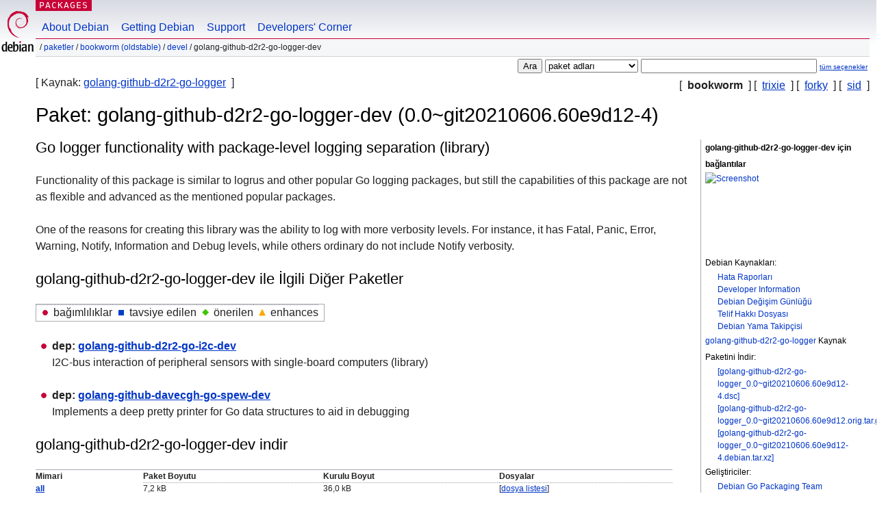

--- FILE ---
content_type: text/html; charset=UTF-8
request_url: https://packages.debian.org/tr/bookworm/all/golang-github-d2r2-go-logger-dev
body_size: 3740
content:



<!DOCTYPE html PUBLIC "-//W3C//DTD HTML 4.01//EN" "http://www.w3.org/TR/html4/strict.dtd">
<html lang="tr">
<head>
<title>Debian -- golang-github-d2r2-go-logger-dev paketinin bookworm içerisinde ayrıntıları</title>
<link rev="made" href="mailto:webmaster@debian.org">
<meta http-equiv="Content-Type" content="text/html; charset=UTF-8">
<meta name="Author" content="Debian Webmaster, webmaster@debian.org">
<meta name="Description" content="Go logger functionality with package-level logging separation (library)">
<meta name="Keywords" content="Debian,  bookworm, us, main, devel, 0.0~git20210606.60e9d12-4">


<link href="/debpkg.css" rel="stylesheet" type="text/css" media="all">

<script src="/packages.js" type="text/javascript"></script>
</head>
<body>
<div id="header">
   <div id="upperheader">

   <div id="logo">
  <!-- very Debian specific use of the logo stuff -->
<a href="https://www.debian.org/"><img src="/Pics/openlogo-50.png" alt="Debian" with="50" height="61"></a>
</div> <!-- end logo -->
<p class="hidecss"><a href="#inner">gezinmeyi atla</a></p>
<p class="section"><a href="/">Packages</a></p>
</div> <!-- end upperheader -->
<!-- navbar -->
<div id="navbar">
<ul>
   <li><a href="https://www.debian.org/intro/about">About Debian</a></li>
   <li><a href="https://www.debian.org/distrib/">Getting Debian</a></li>
   <li><a href="https://www.debian.org/support">Support</a></li>
   <li><a href="https://www.debian.org/devel/">Developers'&nbsp;Corner</a></li>
</ul>
</div> <!-- end navbar -->

<div id="pnavbar">
 &nbsp;&#x2F; <a href="/" title="Debian Paket Ana Sayfası">Paketler</a>

 &#x2F; <a href="/tr/bookworm/all/" title="Bu takıma genel bakış">bookworm (oldstable)</a> 

 &#x2F; <a href="/tr/bookworm/all/devel/" title="Bu bölümdeki tüm paketler">devel</a> 

 &#x2F; golang-github-d2r2-go-logger-dev 

</div> <!-- end navbar -->

</div> <!-- end header -->
<div id="content">


<form method="GET" action="/search">
<div id="hpacketsearch">





<input type="hidden" name="lang" value="tr">
<input type="submit" value="Ara">
<select size="1" name="searchon">
<option value="names" selected="selected">
paket adları</option>
<option value="all" >açıklamalar</option>
<option value="sourcenames" >kaynak paket adları</option>
<option value="contents" >paket içerikleri</option>
</select>
<input type="text" size="30" name="keywords" value="" id="kw">
<span style="font-size: 60%"><a href="/">tüm seçenekler</a></span>
</div> <!-- end hpacketsearch -->
</form>

<!-- show.tmpl -->


   <div id="pothers">       [&nbsp;   <strong>bookworm</strong>  &nbsp;]
          [&nbsp;    <a  href="/tr/trixie/all/golang-github-d2r2-go-logger-dev">trixie</a>  &nbsp;]
          [&nbsp;    <a  href="/tr/forky/all/golang-github-d2r2-go-logger-dev">forky</a>  &nbsp;]
          [&nbsp;    <a  href="/tr/sid/all/golang-github-d2r2-go-logger-dev">sid</a>  &nbsp;]</div>


<div id="psource">
  [&nbsp;Kaynak:    <a title="Bu paketi inşa eden kaynak paket" href="/tr/source/bookworm/all/golang-github-d2r2-go-logger">golang-github-d2r2-go-logger</a>  &nbsp;]
</div>

<!-- messages.tmpl -->

<h1>Paket: golang-github-d2r2-go-logger-dev (0.0~git20210606.60e9d12-4)
</h1>


<div id="pmoreinfo">
<h2>golang-github-d2r2-go-logger-dev için bağlantılar</h2>

<div class="screenshot">
<a id="screenshot" href="https://screenshots.debian.net/package/golang-github-d2r2-go-logger-dev"><img src="https://screenshots.debian.net/thumbnail-with-version//golang-github-d2r2-go-logger-dev/0.0~git20210606.60e9d12-4" alt="Screenshot" border="0"/></a>
</div>

<h3>Debian Kaynakları:</h3>
<ul>
<li><a href="https://bugs.debian.org/golang-github-d2r2-go-logger-dev">Hata Raporları</a></li>

<li><a href="https://tracker.debian.org/golang-github-d2r2-go-logger">Developer Information</a></li>



<li><a href="https://metadata.ftp-master.debian.org/changelogs//main/g/golang-github-d2r2-go-logger/golang-github-d2r2-go-logger_0.0~git20210606.60e9d12-4_changelog">Debian Değişim Günlüğü</a></li>
<li><a href="https://metadata.ftp-master.debian.org/changelogs//main/g/golang-github-d2r2-go-logger/golang-github-d2r2-go-logger_0.0~git20210606.60e9d12-4_copyright">Telif Hakkı Dosyası</a></li>




  
      
      
    
    <li><a href="https://sources.debian.org/patches/golang-github-d2r2-go-logger/0.0~git20210606.60e9d12-4/">Debian Yama Takipçisi</a></li>
      
</ul>


  <h3><a href="/tr/source/bookworm/all/golang-github-d2r2-go-logger">golang-github-d2r2-go-logger</a> Kaynak Paketini İndir:</h3>
  
    <ul>
    <li><a href="http://deb.debian.org/debian/pool/main/g/golang-github-d2r2-go-logger/golang-github-d2r2-go-logger_0.0~git20210606.60e9d12-4.dsc">[golang-github-d2r2-go-logger_0.0~git20210606.60e9d12-4.dsc]</a></li>
    
  
    
    <li><a href="http://deb.debian.org/debian/pool/main/g/golang-github-d2r2-go-logger/golang-github-d2r2-go-logger_0.0~git20210606.60e9d12.orig.tar.gz">[golang-github-d2r2-go-logger_0.0~git20210606.60e9d12.orig.tar.gz]</a></li>
    
  
    
    <li><a href="http://deb.debian.org/debian/pool/main/g/golang-github-d2r2-go-logger/golang-github-d2r2-go-logger_0.0~git20210606.60e9d12-4.debian.tar.xz">[golang-github-d2r2-go-logger_0.0~git20210606.60e9d12-4.debian.tar.xz]</a></li>
    </ul>
  
  


  <h3>Geliştiriciler:</h3><ul>	<li><a href="mailto:team+pkg-go@tracker.debian.org">Debian Go Packaging Team</a>
	(<a href="https://qa.debian.org/developer.php?login=team%2Bpkg-go%40tracker.debian.org" title="Geliştiricilerin paketlerine ve yüklemelerine genel bir bakış">QA&nbsp;Sayfası</a>)
	</li>	<li><a href="mailto:bdrung@debian.org">Benjamin Drung</a>
	(<a href="https://qa.debian.org/developer.php?login=bdrung%40debian.org" title="Geliştiricilerin paketlerine ve yüklemelerine genel bir bakış">QA&nbsp;Sayfası</a>)
	</li></ul>

<h3>Dış Kaynaklar:</h3>
<ul>
<li><a href="https://github.com/d2r2/go-logger">Ana Sayfa</a> [github.com]</li>
</ul>



	
	<h3>Benzer paketler:</h3>
	<ul>
	
	<li><a href="/golang-github-heroku-rollrus-dev">golang-github-heroku-rollrus-dev</a></li>
	

	
	<li><a href="/golang-github-jesseduffield-rollrus-dev">golang-github-jesseduffield-rollrus-dev</a></li>
	

	
	<li><a href="/golang-github-gologme-log-dev">golang-github-gologme-log-dev</a></li>
	

	
	<li><a href="/golang-github-rifflock-lfshook-dev">golang-github-rifflock-lfshook-dev</a></li>
	

	
	<li><a href="/golang-github-cactus-mlog-dev">golang-github-cactus-mlog-dev</a></li>
	

	
	<li><a href="/golang-github-jedisct1-dlog-dev">golang-github-jedisct1-dlog-dev</a></li>
	

	
	<li><a href="/golang-github-bep-mclib-dev">golang-github-bep-mclib-dev</a></li>
	

	
	<li><a href="/golang-github-bshuster-repo-logrus-logstash-hook-dev">golang-github-bshuster-repo-logrus-logstash-hook-dev</a></li>
	

	
	<li><a href="/golang-github-mgutz-logxi-dev">golang-github-mgutz-logxi-dev</a></li>
	

	
	<li><a href="/node-winston">node-winston</a></li>
	

	
	<li><a href="/golang-github-charmbracelet-log-dev">golang-github-charmbracelet-log-dev</a></li>
	</ul>


</div> <!-- end pmoreinfo -->




<div id="ptablist">
</div>


<div id="pdesctab">

<div id="pdesc" lang="en">
	
	<h2>Go logger functionality with package-level logging separation (library)</h2>
	<p>
Functionality of this package is similar to logrus and other popular Go
logging packages, but still the capabilities of this package are not as
flexible and advanced as the mentioned popular packages.
<p>
One of the reasons for creating this library was the ability to log with more
verbosity levels. For instance, it has Fatal, Panic, Error, Warning, Notify,
Information and Debug levels, while others ordinary do not include Notify
verbosity.
	

</div> <!-- end pdesc -->




</div> <!-- pdesctab -->





      <div id="pdeps">
    <h2>golang-github-d2r2-go-logger-dev ile İlgili Diğer Paketler</h2>

    <table id="pdeplegend" class="visual" summary="gösterge"><tr>
    
    <td><ul class="uldep"><li>bağımlılıklar</li></ul></td>
    <td><ul class="ulrec"><li>tavsiye edilen</li></ul></td>
    <td><ul class="ulsug"><li>önerilen</li></ul></td>
    <td><ul class="ulenh"><li>enhances</li></ul></td>
    
    </tr></table>

  <ul class="uldep">
  
    <li>
    
      <dl>
      <dt><span class="nonvisual">dep:</span>
	<a href="/tr/bookworm/all/golang-github-d2r2-go-i2c-dev">golang-github-d2r2-go-i2c-dev</a>
	
        </dt>        <dd lang="en">I2C-bus interaction of peripheral sensors with single-board computers (library)
        </dd>
      
      </dl>
    
  
    <li>
    
      <dl>
      <dt><span class="nonvisual">dep:</span>
	<a href="/tr/bookworm/all/golang-github-davecgh-go-spew-dev">golang-github-davecgh-go-spew-dev</a>
	
        </dt>        <dd lang="en">Implements a deep pretty printer for Go data structures to aid in debugging
        </dd>
      
      </dl>
    
  
  </ul>

      </div> <!-- end pdeps -->



      <div id="pdownload">
    <h2>golang-github-d2r2-go-logger-dev indir</h2>
    
    <table summary="İndirme tablosu, paketin indirme bağlantısını ve dosyanın genel görünüşünü verir. Ek olarak paketin boyutunu ve paketin kurulduktan sonra kapladığı alan bilgisini de verir.">
    <caption class="hidecss">Tüm mevcut mimariler için indir</caption>
    <tr><th>Mimari</th>
	
	<th>Paket Boyutu</th>
	<th>Kurulu Boyut</th>
	<th>Dosyalar</th>
    </tr>

<tr>

<th><a href="/tr/bookworm/all/golang-github-d2r2-go-logger-dev/download">all</a></th>


<td class="size">7,2&nbsp;kB</td><td class="size">36,0&nbsp;kB</td>
<td>

  [<a href="/tr/bookworm/all/golang-github-d2r2-go-logger-dev/filelist">dosya listesi</a>]

</td>
</tr>

      </table>

    </div> <!-- end pdownload -->





</div> <!-- end inner -->

<div id="footer">


<hr class="hidecss">
<!--UdmComment-->
<div id="pageLang">
<div id="langSelector">
<p>Bu sayfa aynı zamanda aşağıdaki dillerde de kullanılabilir (<a href="https://www.debian.org/intro/cn">Öntanımlı belge dili</a> nasıl ayarlanır):</p>
<div id="langContainer">

<a href="/bg/bookworm/all/golang-github-d2r2-go-logger-dev" title="Bulgarca" hreflang="bg" lang="bg" rel="alternate">&#1041;&#1098;&#1083;&#1075;&#1072;&#1088;&#1089;&#1082;&#1080; (B&#601;lgarski)</a>

<a href="/de/bookworm/all/golang-github-d2r2-go-logger-dev" title="Almanca" hreflang="de" lang="de" rel="alternate">Deutsch</a>

<a href="/en/bookworm/all/golang-github-d2r2-go-logger-dev" title="İngilizce" hreflang="en" lang="en" rel="alternate">English</a>

<a href="/fi/bookworm/all/golang-github-d2r2-go-logger-dev" title="Fince" hreflang="fi" lang="fi" rel="alternate">suomi</a>

<a href="/fr/bookworm/all/golang-github-d2r2-go-logger-dev" title="Fransızca" hreflang="fr" lang="fr" rel="alternate">fran&ccedil;ais</a>

<a href="/hu/bookworm/all/golang-github-d2r2-go-logger-dev" title="Macarca" hreflang="hu" lang="hu" rel="alternate">magyar</a>

<a href="/ja/bookworm/all/golang-github-d2r2-go-logger-dev" title="Japonca" hreflang="ja" lang="ja" rel="alternate">&#26085;&#26412;&#35486; (Nihongo)</a>

<a href="/nl/bookworm/all/golang-github-d2r2-go-logger-dev" title="Flamanca" hreflang="nl" lang="nl" rel="alternate">Nederlands</a>

<a href="/pl/bookworm/all/golang-github-d2r2-go-logger-dev" title="Lehçe" hreflang="pl" lang="pl" rel="alternate">polski</a>

<a href="/pt-br/bookworm/all/golang-github-d2r2-go-logger-dev" title="Portekizce (Brezilya)" hreflang="pt-br" lang="pt-br" rel="alternate">Portugu&ecirc;s (br)</a>

<a href="/ru/bookworm/all/golang-github-d2r2-go-logger-dev" title="Rusça" hreflang="ru" lang="ru" rel="alternate">&#1056;&#1091;&#1089;&#1089;&#1082;&#1080;&#1081; (Russkij)</a>

<a href="/sk/bookworm/all/golang-github-d2r2-go-logger-dev" title="Slovakça" hreflang="sk" lang="sk" rel="alternate">slovensky</a>

<a href="/sv/bookworm/all/golang-github-d2r2-go-logger-dev" title="İsveççe" hreflang="sv" lang="sv" rel="alternate">svenska</a>

<a href="/tr/bookworm/all/golang-github-d2r2-go-logger-dev" title="Türkçe" hreflang="tr" lang="tr" rel="alternate">T&uuml;rk&ccedil;e</a>

<a href="/uk/bookworm/all/golang-github-d2r2-go-logger-dev" title="Ukrayna Dili" hreflang="uk" lang="uk" rel="alternate">&#1091;&#1082;&#1088;&#1072;&#1111;&#1085;&#1089;&#1100;&#1082;&#1072; (ukrajins'ka)</a>

<a href="/zh-cn/bookworm/all/golang-github-d2r2-go-logger-dev" title="Çince (Çin)" hreflang="zh-cn" lang="zh-cn" rel="alternate">&#20013;&#25991; (Zhongwen,&#31616;)</a>

<a href="/zh-tw/bookworm/all/golang-github-d2r2-go-logger-dev" title="Çince (Tayvan)" hreflang="zh-tw" lang="zh-tw" rel="alternate">&#20013;&#25991; (Zhongwen,&#32321;)</a>

</div>
</div>
</div>
<!--/UdmComment-->


<hr class="hidecss">
<div id="fineprint" class="bordertop">
<div id="impressum">

<p>See our <a href="https://www.debian.org/contact">contact page</a> to get in touch.</p>


<p>
İçerik Telif Hakkı &copy; 1997 - 2026 <a href="https://www.spi-inc.org/">SPI Inc.</a>; <a href="https://www.debian.org/license">Lisans koşulları</a>na bakın. Debian bir https://www.debian.org/trademark <a href="SPI Inc.">tescilli markasıdır</a>
 <a href="/about/">Bu site hakkında daha fazlasını öğrenin</a>.</p>

</div> <!-- end impressum -->

<div id="sponsorfooter"><p>
Bu hizmet, <a href="http://1und1.de/">1&1 Internet AG</a> sponsorluğundadır.</p></div>

</div> <!-- end fineprint -->
</div> <!-- end footer -->
</body>
</html>
